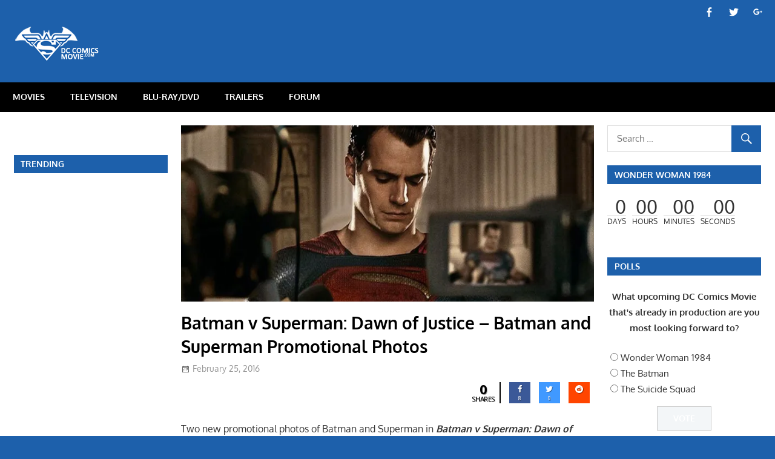

--- FILE ---
content_type: text/html; charset=utf-8
request_url: https://www.google.com/recaptcha/api2/aframe
body_size: 257
content:
<!DOCTYPE HTML><html><head><meta http-equiv="content-type" content="text/html; charset=UTF-8"></head><body><script nonce="5cbChmzVdFAYjys1Ql4t3A">/** Anti-fraud and anti-abuse applications only. See google.com/recaptcha */ try{var clients={'sodar':'https://pagead2.googlesyndication.com/pagead/sodar?'};window.addEventListener("message",function(a){try{if(a.source===window.parent){var b=JSON.parse(a.data);var c=clients[b['id']];if(c){var d=document.createElement('img');d.src=c+b['params']+'&rc='+(localStorage.getItem("rc::a")?sessionStorage.getItem("rc::b"):"");window.document.body.appendChild(d);sessionStorage.setItem("rc::e",parseInt(sessionStorage.getItem("rc::e")||0)+1);localStorage.setItem("rc::h",'1768907241219');}}}catch(b){}});window.parent.postMessage("_grecaptcha_ready", "*");}catch(b){}</script></body></html>